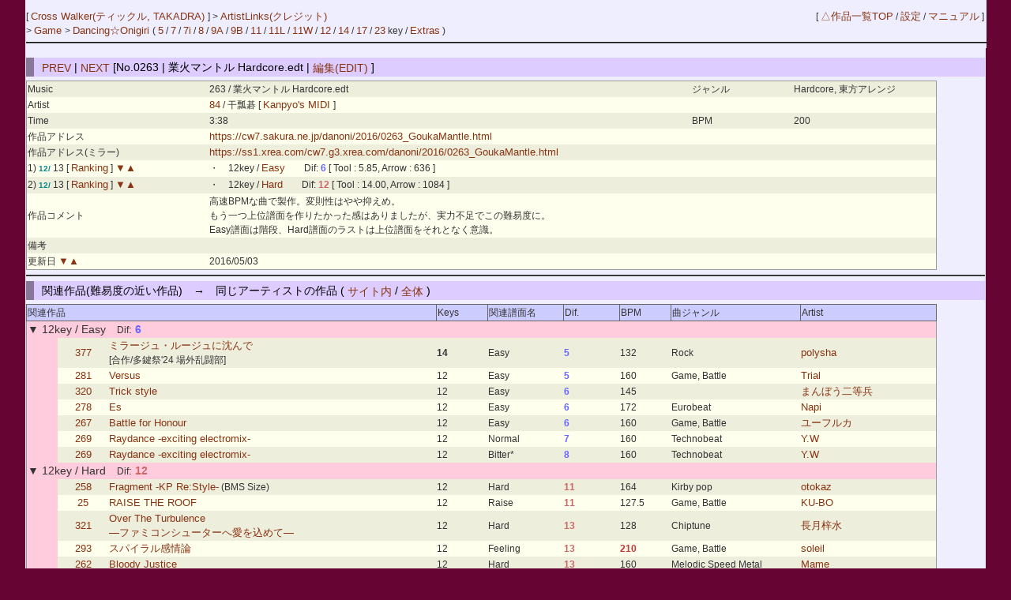

--- FILE ---
content_type: text/html; charset=UTF-8
request_url: https://cw7.sakura.ne.jp/dtl/ds0002/0263
body_size: 31501
content:
<!DOCTYPE html>
<html lang="ja">
<head>
<meta charset="utf-8">
<title>Cross Walker &gt; Dancing☆Onigiri [No.0263 | 業火マントル Hardcore.edt]</title>
<link rel="stylesheet" type="text/css" href="/doworks7/css/base.css">
<link rel="stylesheet" type="text/css" href="/doworks7/css/works_LA01-cwblue.css">
</head>
<body>
<table class="tblsize tblBack" align="center"><tr><td>
<div class="header">
	<div style="text-align:left;width:70%;float:left;">
		<p>
			[ <a href="http://cw7.sakura.ne.jp/"> Cross Walker(ティックル, TAKADRA) </a> ]
			 &gt; <a href="/art/ds0002/">ArtistLinks(クレジット)</a><br>
			&gt; <a href="http://cw7.sakura.ne.jp/flash.html"> Game </a> &gt; <a href="/lst/ds0002/"> Dancing☆Onigiri </a> 
		(  <a href="/lst/ds0002/?keys=5" title="矢印とスペースを使用する基本型。">5</a> / <a href="/lst/ds0002/?keys=7" title="SDF JKLとスペースを使用するバランス型。当サイトのメイン。">7</a> / <a href="/lst/ds0002/?keys=7i" title="ZXCと矢印を使用する7key。">7i</a> / <a href="/lst/ds0002/?keys=8" title="おにぎりのスクラッチを特徴とするキー。">8</a> / <a href="/lst/ds0002/?keys=9A" title="5key+5keyのダブルプレイ。">9A</a> / <a href="/lst/ds0002/?keys=9B" title="5key+5keyのダブルプレイ。">9B</a> / <a href="/lst/ds0002/?keys=11R" title="手の移動が必須の変則型。">11</a> / <a href="/lst/ds0002/?keys=11L" title="手の移動が必須の変則型。">11L</a> / <a href="/lst/ds0002/?keys=11W" title="">11W</a> / <a href="/lst/ds0002/?keys=12" title="自由な運指が特徴の変則キー。">12</a> / <a href="/lst/ds0002/?keys=14" title="">14</a> / <a href="/lst/ds0002/?keys=17" title="横に広く使用するキー。">17</a> / <a href="/lst/ds0002/?keys=23" title="12keyのダブルプレイ。">23</a> key / <a href="/lst/ds0002/?keys=others" title="">Extras</a> )			<br>
		</p>
	</div>
	<div style="text-align:right;">
		<p>
		[ <a href="/lst/">△作品一覧TOP</a> / <a href="/prf/ds0002/">設定</a> / <a href="/lst/manual.html">マニュアル</a> ]
		</p>
	</div>
<hr>
</div>
<br>
<br>
<br>
<br>
<h3><a href="/dtl/ds0002/0262">PREV</a> | <a href="/dtl/ds0002/0264">NEXT</a>  [No.0263 | 業火マントル Hardcore.edt | <a href="/edt/ds0002/0263">編集(EDIT)</a> ]</h3>

	<table class="tblsize tblGray">

		<tr>
			<td width="180">Music</td>
			<td width="480">263 / 業火マントル Hardcore.edt </td>
			<td width="100">ジャンル</td>
			<td width="140">Hardcore, 東方アレンジ</td>
		</tr>
		<tr>
			<td>Artist</td>
			<td colspan="3">
				<a href="/edtart/000084">84</a> / 
干瓢碁 [	<a href="https://kpmidi.net/"> Kanpyo&#039;s MIDI </a>
			 ]</td>
		</tr>
		<tr>
			<td>Time</td>
			<td width="480">3:38</td>
			<td width="100">BPM</td>
			<td width="140">200</td>
		</tr>
		<tr>
			<td>作品アドレス</td>
			<td colspan="3"><a href="https://cw7.sakura.ne.jp/danoni/2016/0263_GoukaMantle.html">https://cw7.sakura.ne.jp/danoni/2016/0263_GoukaMantle.html</a></td>
		</tr>
		<tr>
			<td>作品アドレス(ミラー)</td>
			<td colspan="3"><a href="https://ss1.xrea.com/cw7.g3.xrea.com/danoni/2016/0263_GoukaMantle.html">https://ss1.xrea.com/cw7.g3.xrea.com/danoni/2016/0263_GoukaMantle.html</a></td>
		</tr>
		<tr>
			<td>1) <span class="key12"><small>12/ </small></span>13		[ <a href="https://cw7.sakura.ne.jp/danoni/rankingsearch.php?scoreNo=263-1" title="ランキング閲覧">Ranking</a> ]
 <a href="/dtl/ds0002/0262">▼</a><a href="/dtl/ds0002/0264">▲</a> 			</td>
			<td>・　12key / <a href="https://cw7.sakura.ne.jp/danoni/2016/0263_GoukaMantle.html?scoreId=0">Easy</a>　　Dif: <span style="font-weight:bold;color:#6666FF">6</span>
			 
			 [ Tool : 5.85, Arrow : 636 ]</td>
			<td></td>
			<td></td>
		</tr>
		<tr>
			<td>2) <span class="key12"><small>12/ </small></span>13		[ <a href="https://cw7.sakura.ne.jp/danoni/rankingsearch.php?scoreNo=263-2" title="ランキング閲覧">Ranking</a> ]
 <a href="/dtl/ds0002/0262">▼</a><a href="/dtl/ds0002/0264">▲</a> 			</td>
			<td>・　12key / <a href="https://cw7.sakura.ne.jp/danoni/2016/0263_GoukaMantle.html?scoreId=1">Hard</a>　　Dif: <span style="font-weight:bold;color:#CC6666">12</span>
			 
			 [ Tool : 14.00, Arrow : 1084 ]</td>
			<td></td>
			<td></td>
		</tr>
		<tr>
			<td>作品コメント</td>
			<td>高速BPMな曲で製作。変則性はやや抑えめ。<br>もう一つ上位譜面を作りたかった感はありましたが、実力不足でこの難易度に。<br>Easy譜面は階段、Hard譜面のラストは上位譜面をそれとなく意識。</td>
			<td colspan="2">
						</td>
		</tr>
		<tr>
			<td>備考</td>
			<td colspan="3"></td>
		</tr>
		<tr>
			<td>更新日 <a href="/dtl/ds0002/0262">▼</a><a href="/dtl/ds0002/0265">▲</a> 			</td>
			<td colspan="3">2016/05/03</td>
		</tr>
	</table>
<hr>
<h3>関連作品(難易度の近い作品)　→　同じアーティストの作品 ( <a href="/lst/ds0002/?artistId=000084">サイト内</a> / <a href="/lstart/?artistId=000084">全体</a> )</h3>
	<table class="tblsize tblGray">
	<tr>
		<th width="415" colspan="3" class="headerBack">関連作品</th>
		<th width="50" class="headerBack">Keys</th>
		<th width="75" class="headerBack">関連譜面名</th>
		<th width="55" class="headerBack">Dif.</th>
		<th width="50" class="headerBack">BPM</th>
		<th width="130" class="headerBack">曲ジャンル</th>
		<th width="135" class="headerBack">Artist</th>
	</tr>
	<tr>
		<td colspan="9" class="keyLabel0">
			<big>▼ 12key / Easy　</big>Dif<big>:
			<span style="font-weight:bold;color:#6666FF">6			</span></big>
		</td>
	</tr>
			<tr>
		<td width="30" class="keyLabel0">
			　
		</td>
		<td width="50" align="center">
			<a href="/dtl/ds0002/0377">377</a> 
		</td>
		<td width="335">
					<a href="https://mfv2.sakura.ne.jp/do/main/?id=mirageRouge&scoreId=8" title="多鍵祭&#039;24 飛び入り作品。場外乱闘枠です。&#13;&#10;
採譜が難しい曲だったのでどうなるかと思いましたが何とか形になりました。&#13;&#10;
Normal譜面は上下や左右の揺さぶりがバランス良い譜面になったと思います。">
		ミラージュ・ルージュに沈んで</a> <br>[合作/多鍵祭'24 場外乱闘部]		</td>
		<td><b>14</b></td>
		<td>Easy</td>
		<td><span style="font-weight:bold;color:#6666FF">5</span></td>
		<td>132</td>
		<td>Rock</td>
		<td><a href="https://soundcloud.com/polysha">polysha</a></td>
	</tr>
	
	<tr>
		<td width="30" class="keyLabel0">
			　
		</td>
		<td width="50" align="center">
			<a href="/dtl/ds0002/0281">281</a> 
		</td>
		<td width="335">
					<a href="https://cw7.sakura.ne.jp/danoni/2016/0281_Versus.html?scoreId=0" title="優雅な雰囲気の通常戦闘曲より。&#13;&#10;いずれもV字を模した配置を入れてみました。&#13;&#10;Easy譜は比較的素直な分離譜面。&#13;&#10;Normal譜から密度が上がります。Hard譜には16分ラッシュも。">
		Versus</a> 		</td>
		<td>12</td>
		<td>Easy</td>
		<td><span style="font-weight:bold;color:#6666FF">5</span></td>
		<td>160</td>
		<td>Game, Battle</td>
		<td><a href="http://trialmsc.com/">Trial</a></td>
	</tr>
	
	<tr>
		<td width="30" class="keyLabel0">
			　
		</td>
		<td width="50" align="center">
			<a href="/dtl/ds0002/0320">320</a> 
		</td>
		<td width="335">
					<a href="https://cw7.sakura.ne.jp/danoni/2019/0320_TrickStyle.html?scoreId=0" title="サイト15周年＆12key50作品到達記念。Easy, Normalは2分＋、Hardは3分＋くらいの尺を使っています。Hardは珍しく同時押しが多め。">
		Trick style</a> 		</td>
		<td>12</td>
		<td>Easy</td>
		<td><span style="font-weight:bold;color:#6666FF">6</span></td>
		<td>145</td>
		<td></td>
		<td><a href="http://www.manbou2ndclass.net/p/index.html">まんぼう二等兵</a></td>
	</tr>
	
	<tr>
		<td width="30" class="keyLabel0">
			　
		</td>
		<td width="50" align="center">
			<a href="/dtl/ds0002/0278">278</a> 
		</td>
		<td width="335">
					<a href="https://cw7.sakura.ne.jp/danoni/2016/0278_Es.html?scoreId=0" title="おにぎり交互や縦連打、[NJ][K&lt;][L&gt;]の同時押しなど、&#13;&#10;普段あまりやらないような組み方をしてみました。見た目以上に難しいかも。&#13;&#10;&#13;&#10;Easy譜やNormal譜にあるおにぎり交互の部分はバランスを崩しやすいです。&#13;&#10;慣れるまでは、キーを見ながら打っていくのが良いかと思います。">
		Es</a> 		</td>
		<td>12</td>
		<td>Easy</td>
		<td><span style="font-weight:bold;color:#6666FF">6</span></td>
		<td>172</td>
		<td>Eurobeat</td>
		<td><a href="http://mart.kitunebi.com/">Napi</a></td>
	</tr>
	
	<tr>
		<td width="30" class="keyLabel0">
			　
		</td>
		<td width="50" align="center">
			<a href="/dtl/ds0002/0267">267</a> 
		</td>
		<td width="335">
					<a href="https://cw7.sakura.ne.jp/danoni/2016/0267_BattleForHonour.html?scoreId=0" title="左右で打つ位置の高さが異なる譜面を意識しました。&#13;&#10;Easyはその練習用譜面。&#13;&#10;Normalはある程度自由にしながら、後半にその要素を盛り込んでいます。">
		Battle for Honour</a> 		</td>
		<td>12</td>
		<td>Easy</td>
		<td><span style="font-weight:bold;color:#6666FF">6</span></td>
		<td>160</td>
		<td>Game, Battle</td>
		<td><a href="https://youfulca.com/">ユーフルカ</a></td>
	</tr>
	
	<tr>
		<td width="30" class="keyLabel0">
			　
		</td>
		<td width="50" align="center">
			<a href="/dtl/ds0002/0269">269</a> 
		</td>
		<td width="335">
					<a href="https://cw7.sakura.ne.jp/danoni/2016/0269_Raydance.html?scoreId=2" title="12keyの一部を使用しない譜面を作ってみました。&#13;&#10;Sweet譜面は最下段、Bitter譜面は上段が無い譜面になっています。&#13;&#10;Easyは癖のある内容。Normalはいろんな意味でバランスの取れた譜面です。&#13;&#10;Hardは16分多め。打ちようによってはやりやすいかも。">
		Raydance -exciting electromix-</a> 		</td>
		<td>12</td>
		<td>Normal</td>
		<td><span style="font-weight:bold;color:#6666FF">7</span></td>
		<td>160</td>
		<td>Technobeat</td>
		<td><a href="http://www.yw-works.com/">Y.W</a></td>
	</tr>
	
	<tr>
		<td width="30" class="keyLabel0">
			　
		</td>
		<td width="50" align="center">
			<a href="/dtl/ds0002/0269">269</a> 
		</td>
		<td width="335">
					<a href="https://cw7.sakura.ne.jp/danoni/2016/0269_Raydance.html?scoreId=3" title="12keyの一部を使用しない譜面を作ってみました。&#13;&#10;Sweet譜面は最下段、Bitter譜面は上段が無い譜面になっています。&#13;&#10;Easyは癖のある内容。Normalはいろんな意味でバランスの取れた譜面です。&#13;&#10;Hardは16分多め。打ちようによってはやりやすいかも。">
		Raydance -exciting electromix-</a> 		</td>
		<td>12</td>
		<td>Bitter*</td>
		<td><span style="font-weight:bold;color:#6666FF">8</span></td>
		<td>160</td>
		<td>Technobeat</td>
		<td><a href="http://www.yw-works.com/">Y.W</a></td>
	</tr>
	
	<tr>
		<td colspan="9" class="keyLabel0">
			<big>▼ 12key / Hard　</big>Dif<big>:
			<span style="font-weight:bold;color:#CC6666">12			</span></big>
		</td>
	</tr>
			<tr>
		<td width="30" class="keyLabel0">
			　
		</td>
		<td width="50" align="center">
			<a href="/dtl/ds0002/0258">258</a> 
		</td>
		<td width="335">
					<a href="https://cw7.sakura.ne.jp/danoni/2015/0258_FragmentKP.html?scoreId=2" title="Easy, Normalはリズムを中心とした譜面。&#13;&#10;Hardはやりたいように作りました。&#13;&#10;自由度高めの割に打ちやすいですが密度は少し高めです。&#13;&#10;&#13;&#10;ミラー：http://cw7.php.xdomain.jp/danoni/2015/fragment/">
		Fragment -KP Re:Style-</a> (BMS Size)		</td>
		<td>12</td>
		<td>Hard</td>
		<td><span style="font-weight:bold;color:#CC6666">11</span></td>
		<td>164</td>
		<td>Kirby pop</td>
		<td><a href="http://kbwnk.net/">otokaz</a></td>
	</tr>
	
	<tr>
		<td width="30" class="keyLabel0">
			　
		</td>
		<td width="50" align="center">
			<a href="/dtl/ds0002/0025">25</a> 
		</td>
		<td width="335">
					<a href="https://cw7.sakura.ne.jp/danoni/2008/0025_RaiseTheRoof.html?scoreId=1" title="">
		RAISE THE ROOF</a> 		</td>
		<td>12</td>
		<td>Raise</td>
		<td><span style="font-weight:bold;color:#CC6666">11</span></td>
		<td>127.5</td>
		<td>Game, Battle</td>
		<td><a href="http://kubohouse.pa.land.to/index.html">KU-BO</a></td>
	</tr>
	
	<tr>
		<td width="30" class="keyLabel0">
			　
		</td>
		<td width="50" align="center">
			<a href="/dtl/ds0002/0321">321</a> 
		</td>
		<td width="335">
					<a href="https://cw7.sakura.ne.jp/danoni/2020/0321_OverTheTurbulence.html?scoreId=1" title="初心者イベントということで安直に手を出したことのない種類のキーに挑戦。&#13;&#10;不慣れさ全開な感じの譜面になりました。&#13;&#10;おまけで12keyを付けています。こちらは見た目に反して打ちやすい部類の譜面です。">
		Over The Turbulence <br>―ファミコンシューターへ愛を込めて―</a> 		</td>
		<td>12</td>
		<td>Hard</td>
		<td><span style="font-weight:bold;color:#CC6666">13</span></td>
		<td>128</td>
		<td>Chiptune</td>
		<td><a href="https://mobile.twitter.com/Shisui">長月梓水</a></td>
	</tr>
	
	<tr>
		<td width="30" class="keyLabel0">
			　
		</td>
		<td width="50" align="center">
			<a href="/dtl/ds0002/0293">293</a> 
		</td>
		<td width="335">
					<a href="https://cw7.sakura.ne.jp/danoni/2017/0293_SpiralFeeling.html?scoreId=1" title="低難易度は少ないと見て作ってみた譜面です。&#13;&#10;少ない矢印数のシンプルな譜面になりました。&#13;&#10;久々の7ikey制作だったので様子見という意味合いもあります。&#13;&#10;&#13;&#10;(2021/06/23追記)&#13;&#10;Feeling譜面を追加しました。勢いで突っ込んでいく譜面です。">
		スパイラル感情論</a> 		</td>
		<td>12</td>
		<td>Feeling</td>
		<td><span style="font-weight:bold;color:#CC6666">13</span></td>
		<td><span class="colRed">210</span></td>
		<td>Game, Battle</td>
		<td><a href="http://soleilmusique.web.fc2.com/">soleil</a></td>
	</tr>
	
	<tr>
		<td width="30" class="keyLabel0">
			　
		</td>
		<td width="50" align="center">
			<a href="/dtl/ds0002/0262">262</a> 
		</td>
		<td width="335">
					<a href="https://cw7.sakura.ne.jp/danoni/2016/0262_BloodyJustice.html?scoreId=2" title="これまで作ってきた12keyに、11Lのような解読性をより取り込んだ作品。&#13;&#10;Hardは12keyで初めてツール10を超えた譜面です。&#13;&#10;上下同時やおにぎりのインパクトが強く、11Lのような解読が必要な構成。&#13;&#10;押せるようになれば楽しいと思います。&#13;&#10;&#13;&#10;序盤に考えていた配置はEasyへ。NormalはHardに繋げるために作りました。&#13;&#10;Normalも上下同時があってそれなりの難易度ですが、Hardを考えると大分見切りやすい譜面です。">
		Bloody Justice</a> 		</td>
		<td>12</td>
		<td>Hard</td>
		<td><span style="font-weight:bold;color:#CC6666">13</span></td>
		<td>160</td>
		<td>Melodic Speed Metal</td>
		<td><a href="https://soundcloud.com/mame6397">Mame</a></td>
	</tr>
	
	<tr>
		<td width="30" class="keyLabel0">
			　
		</td>
		<td width="50" align="center">
			<a href="/dtl/ds0002/0378">378</a> 
		</td>
		<td width="335">
					<a href="https://cw7.sakura.ne.jp/danoni/2024/0378_SiegePerilous.html?scoreId=1" title="サイト20周年に作った作品です。&#13;&#10;
移動難寄りの譜面構成になりました。">
		シージ・ペリラス</a> 		</td>
		<td><b>14</b></td>
		<td>Hard</td>
		<td><span style="font-weight:bold;color:#CC6666">14</span></td>
		<td>165</td>
		<td></td>
		<td><a href="http://mart.kitunebi.com/">Napi</a></td>
	</tr>
	
	</table>
<hr>
<h3>関連キー作品（他サイト）<small>※難易度は参考値。</small></h3>
	<table class="tblsize tblGray">
	<tr>
		<th width="280" colspan="2" class="headerBack">関連作品</th>
		<th width="30" class="headerBack">keys</th>
		<th width="70" class="headerBack">関連譜面名</th>
		<th width="55" class="headerBack">Dif.</th>
		<th width="130" class="headerBack">サイト名</th>
		<th width="50" class="headerBack">BPM</th>
		<th width="165" class="headerBack">曲ジャンル</th>
		<th width="110" class="headerBack">Artist</th>
	</tr>
	<tr>
		<td colspan="9" class="keyLabel1"><big>▼ 12key</big></td>
	</tr>

	<tr>
		<td width="50" align="center">
			<a href="/dtl/ds0038/0288">288</a>
		</td>
		<td width="230">
					<a href="http://avectristesse.sakura.ne.jp/danoni/danoni/288.html?scoreId=12" title="">
		枯れない花</a> 		</td>
		<td>
			12		</td>
		<td>
			NORMAL		</td>
		<td>
			<span style="font-weight:bold;color:#">2			</span>		</td>
		<td>
			<a href="/lst/ds0038/">avec tristesse...</a>
		</td>
		<td>
			123-137		</td>
		<td>
					</td>
		<td>
					<a href="https://maou.audio/">
		KOUICHI (魔王魂)</a> 		</td>
	</tr>
	<tr>
		<td width="50" align="center">
			<a href="/dtl/ds0038/0294">294</a>
		</td>
		<td width="230">
					<a href="http://avectristesse.sakura.ne.jp/danoni/danoni/nkeys21M_G.html?scoreId=16" title="">
		Gervaise,Grudge Butler</a> 		</td>
		<td>
			12		</td>
		<td>
			HYPER		</td>
		<td>
			<span style="font-weight:bold;color:#6666FF">5			</span>		</td>
		<td>
			<a href="/lst/ds0038/">avec tristesse...</a>
		</td>
		<td>
			75-150		</td>
		<td>
					</td>
		<td>
					<a href="https://www.youtube.com/channel/UCFCv_ygATNZLmIFkXxJBrrw">
		Ucchii0</a> 		</td>
	</tr>
	<tr>
		<td width="50" align="center">
			<a href="/dtl/ds0038/0200">200</a>
		</td>
		<td width="230">
					<a href="http://avectristesse.sakura.ne.jp/danoni/danoni/nkeys20M.html?scoreId=20" title="">
		無力人間</a> 		</td>
		<td>
			12		</td>
		<td>
			ANOTHER		</td>
		<td>
			<span style="font-weight:bold;color:#878736">16			</span>		</td>
		<td>
			<a href="/lst/ds0038/">avec tristesse...</a>
		</td>
		<td>
			72-200		</td>
		<td>
					</td>
		<td>
					<a href="https://az-ho.org">
		安部 響</a> 		</td>
	</tr>
	<tr>
		<td width="50" align="center">
			<a href="/dtl/ds0007/0262">262</a>
		</td>
		<td width="230">
					<a href="http://www.omission0.com/danoni/262-club/?scoreId=0" title="">
		Club Killed the Rock Star</a> 		</td>
		<td>
			12		</td>
		<td>
			Hyper		</td>
		<td>
			<span style="font-weight:bold;color:#AA44AA">22			</span>		</td>
		<td>
			<a href="/lst/ds0007/">OMISSION-0</a>
		</td>
		<td>
			<span class="colRed">204</span>		</td>
		<td>
					</td>
		<td>
					<a href="http://www.nicovideo.jp/user/28412692">
		A than_Lily</a> 		</td>
	</tr>
	<tr>
		<td width="50" align="center">
			<a href="/dtl/ds0032/0687">687</a>
		</td>
		<td width="230">
					<a href="http://onigiri.icekirby.net/danoni_2022/687_Rain.html?scoreId=0" title="">
		雨が降るよ</a> 		</td>
		<td>
			12		</td>
		<td>
			Easy		</td>
		<td>
			<span style="font-weight:bold;color:#">4			</span>		</td>
		<td>
			<a href="/lst/ds0032/">あいすエリア１２</a>
		</td>
		<td>
			74		</td>
		<td>
					</td>
		<td>
					<a href="https://dova-s.jp/_contents/author/profile298.html">
		Tinymemory</a> 		</td>
	</tr>
	<tr>
		<td width="50" align="center">
			<a href="/dtl/ds0301/0408">408</a>
		</td>
		<td width="230">
					<a href="https://mfv2.sakura.ne.jp/do/main/?id=DOVA_RANDOM&scoreId=1" title="">
		カボチャの行進</a> 		</td>
		<td>
			12		</td>
		<td>
			Hard		</td>
		<td>
			<span style="font-weight:bold;color:#CC6666">14			</span>		</td>
		<td>
			<a href="/lst/ds0301/">おにぎり☆ぼっくす</a>
		</td>
		<td>
			160		</td>
		<td>
					</td>
		<td>
					<a href="https://dova-s.jp/_contents/author/profile036.html">
		天野 七祈</a> 		</td>
	</tr>
	<tr>
		<td width="50" align="center">
			<a href="/dtl/ds0016/0190">190</a>
		</td>
		<td width="230">
					<a href="http://vorhandensein.sakura.ne.jp/danoni/190_overture2/?scoreId=2" title="">
		序曲2</a> 		</td>
		<td>
			12		</td>
		<td>
			Hard		</td>
		<td>
			<span style="font-weight:bold;color:#666666">33			</span>		</td>
		<td>
			<a href="/lst/ds0016/">Vorhandensein</a>
		</td>
		<td>
			137.4		</td>
		<td>
					</td>
		<td>
					<a href="http://valse.coresv.com">
		VaLSe</a> 		</td>
	</tr>
	</table>
<hr>
<h3>類似ジャンル曲</h3>
	<table class="tblsize tblGray">
	<tr>
		<th width="310" colspan="2" class="headerBack">関連作品</th>
		<th width="50" class="headerBack">keys</th>
		<th width="150" class="headerBack">サイト名</th>
		<th width="50" class="headerBack">BPM</th>
		<th width="210" class="headerBack">曲ジャンル</th>
		<th width="130" class="headerBack">Artist</th>
	</tr>
	<tr>
		<td width="50" align="center">
			<a href="/dtl/ds0038/0017N">17N</a>
		</td>
		<td width="260">
					<a href="http://avectristesse.sakura.ne.jp/danoni/danoni/17B.html" title="各難易度で楽曲が変わるシステムをイメージしており、同じ楽曲のリミックスが3曲用意されています。&#13;&#10;
&#13;&#10;
TEMPEST ZONE　→　N・L譜面&#13;&#10;
TEMPEST ZONE+　→　H譜面&#13;&#10;
TEMPEST ZONE -code BLOOD- →　A譜面&#13;&#10;
プレイする難易度に合わせて選曲のほどをよろしくお願いいたします。">
		TEMPEST ZONE</a> 		</td>
		<td>
			5		</td>
		<td>
			<a href="/lst/ds0038/">avec tristesse...</a>
		</td>
		<td>
			190		</td>
		<td>
			Hardcore		</td>
		<td>
					<a href="https://ufsrecordsinfo.wixsite.com/mysite">
		U-F SEQUENCER</a> 		</td>
	</tr>
	<tr>
		<td width="50" align="center">
			<a href="/dtl/ds0312/0043">43</a>
		</td>
		<td width="260">
					<a href="https://mfv2.sakura.ne.jp/do/main/?id=400_energy" title="">
		エネルギー黎明～地霊達の帰宅 Medley.edt</a> 		</td>
		<td>
			11		</td>
		<td>
			<a href="/lst/ds0312/">Sky-Blue factory</a>
		</td>
		<td>
			140		</td>
		<td>
			東方アレンジ, メドレー		</td>
		<td>
					<a href="https://kpmidi.net/">
		干瓢碁</a> 		</td>
	</tr>
	<tr>
		<td width="50" align="center">
			<a href="/dtl/ds0323/0005">5</a>
		</td>
		<td width="260">
					<a href="https://mfv2.sakura.ne.jp/do/main/?id=insect" title="">
		いんせくと！</a> 		</td>
		<td>
			Extras		</td>
		<td>
			<a href="/lst/ds0323/">罠風製作所</a>
		</td>
		<td>
			192		</td>
		<td>
			FAR EAST HARDCORE		</td>
		<td>
					<a href="https://kemonota.com/">
		Nota</a> 		</td>
	</tr>
	<tr>
		<td width="50" align="center">
			<a href="/dtl/ds0015/0025">25</a>
		</td>
		<td width="260">
					<a href="http://pw25.g2.xrea.com/nazrin/kensho.htm" title="">
		小さな小さな賢将</a> 		</td>
		<td>
			7		</td>
		<td>
			<a href="/lst/ds0015/">Prologue's Works</a>
		</td>
		<td>
			175		</td>
		<td>
			東方アレンジ		</td>
		<td>
					<a href="http://www37.tok2.com/home/tgxxproject/">
		tgr</a> 		</td>
	</tr>
	<tr>
		<td width="50" align="center">
			<a href="/dtl/ds0041/0028">28</a>
		</td>
		<td width="260">
					<a href="http://nano.yu-nagi.com/danoni/bluesky/bluesky.html" title="">
		Blue sky</a> 		</td>
		<td>
			7		</td>
		<td>
			<a href="/lst/ds0041/">夕闇空間</a>
		</td>
		<td>
			170		</td>
		<td>
			Happy Hardcore		</td>
		<td>
					<a href="https://soundcloud.com/mame6397">
		Mame</a> 		</td>
	</tr>
	<tr>
		<td width="50" align="center">
			<a href="/dtl/ds0156/0103">103</a>
		</td>
		<td width="260">
					<a href="http://cw7.sakura.ne.jp/danoni/2007/fly/boon.html" title="">
		FLY!!</a> 		</td>
		<td>
			7		</td>
		<td>
			<a href="/lst/ds0156/">AOZORABORATORY</a>
		</td>
		<td>
			<span class="colRed">208</span>		</td>
		<td>
			Happy Hardcore		</td>
		<td>
					<a href="http://dic.nicovideo.jp/a/%E5%B3%B6%E7%99%BD">
		島白</a> 		</td>
	</tr>
	<tr>
		<td width="50" align="center">
			<a href="/dtl/ds0016/0310">310</a>
		</td>
		<td width="260">
					<a href="https://mfv2.sakura.ne.jp/do/main/?id=400_energy" title="MFV2さんの半生だんおに＆400作目記念合作に参加しました。&#13;&#10;譜面制作だけで116名、制作未経験者を除いても70名ほどの規模らしいです。&#13;&#10;&lt;s&gt;だんおに勢って今そんなにいたんだなあ&lt;/s&gt;&#13;&#10;&#13;&#10;11keyの20番手に当たる部分を、MFV2さんとコラボして制作しました。&#13;&#10;他パートではかなりのバトルになったところもあるようですが、&#13;&#10;僕のところは譜面談義自体は30分弱くらいで終わっていたり。&#13;&#10;こういう上げすぎない制作は得意なのでまさに適材適所な感。&#13;&#10;&#13;&#10;310番は狙いました。というかこの作品のために取っておきました。">
		エネルギー黎明～地霊達の帰宅 Medley.edt</a> [C]		</td>
		<td>
			11		</td>
		<td>
			<a href="/lst/ds0016/">Vorhandensein</a>
		</td>
		<td>
			140		</td>
		<td>
			東方アレンジ, メドレー		</td>
		<td>
					<a href="https://kpmidi.net/">
		干瓢碁</a> 		</td>
	</tr>
	<tr>
		<td width="50" align="center">
			<a href="/dtl/ds0299/0094">94</a>
		</td>
		<td width="260">
					<a href="https://opticchaein.x0.com/optic/chaein" title="">
		optic chæin</a> 		</td>
		<td>
			7		</td>
		<td>
			<a href="/lst/ds0299/">chip creation</a>
		</td>
		<td>
			199		</td>
		<td>
			Hardcore,Artcore		</td>
		<td>
		optic chæin		</td>
	</tr>
	<tr>
		<td width="50" align="center">
			<a href="/dtl/ds0041/0041">41</a>
		</td>
		<td width="260">
		Lovely Laughter		</td>
		<td>
			7		</td>
		<td>
			<a href="/lst/ds0041/">夕闇空間</a>
		</td>
		<td>
			190		</td>
		<td>
			Happy Hardcore		</td>
		<td>
					<a href="http://soundcloud.com/xi_com_giko_31">
		xi (xi_com_giko_31)</a> 		</td>
	</tr>
	<tr>
		<td width="50" align="center">
			<a href="/dtl/ds0007/0006">6</a>
		</td>
		<td width="260">
					<a href="http://www.omission0.com/danoni/6-witch/" title="">
		魔女達の舞闘会</a> 		</td>
		<td>
			5		</td>
		<td>
			<a href="/lst/ds0007/">OMISSION-0</a>
		</td>
		<td>
			156		</td>
		<td>
			東方アレンジ		</td>
		<td>
					<a href="http://www.dobuusagi.com/">
		どぶウサギ (dBu music)</a> 		</td>
	</tr>
	</table>
<hr>
<h3>同じアーティストの作品　→ <a href="/lstart/?artistId=000084">すべて参照</a></h3>
	<table class="tblsize tblGray">
	<tr>
		<th width="310" colspan="2" class="headerBack">関連作品</th>
		<th width="50" class="headerBack">keys</th>
		<th width="150" class="headerBack">サイト名</th>
		<th width="50" class="headerBack">BPM</th>
		<th width="340" class="headerBack">曲ジャンル</th>
	</tr>
	<tr>
		<td width="50" align="center">
			<a href="/dtl/ds0302/0143">143</a>
		</td>
		<td width="260">
					<a href="https://mfv2.sakura.ne.jp/do/main/?id=400_energy" title="">
		エネルギー黎明～地霊達の帰宅 Medley.edt</a> 		</td>
		<td>
			11		</td>
		<td>
			<a href="/lst/ds0302/">散らかった本棚</a>
		</td>
		<td>
			140		</td>
		<td>
			東方アレンジ, メドレー		</td>
	</tr>
	<tr>
		<td width="50" align="center">
			<a href="/dtl/ds0029/0013">13</a>
		</td>
		<td width="260">
					<a href="http://carrotcastle.icekirby.net/dan_onigiri/dowf2010/ER/" title="">
		ER少林拳</a> 		</td>
		<td>
			5		</td>
		<td>
			<a href="/lst/ds0029/">99階に潜むもの</a>
		</td>
		<td>
			142		</td>
		<td>
			Rock, Asia		</td>
	</tr>
	<tr>
		<td width="50" align="center">
			<a href="/dtl/ds0005/0007">7</a>
		</td>
		<td width="260">
					<a href="http://himatsubushitai.dousetsu.com/dancingonigiri/jigokukaidou2/dance.html" title="">
		旧地獄街道を行く Dance edt.</a> 		</td>
		<td>
			5		</td>
		<td>
			<a href="/lst/ds0005/">暇があったらツブしたい</a>
		</td>
		<td>
					</td>
		<td>
					</td>
	</tr>
	<tr>
		<td width="50" align="center">
			<a href="/dtl/ds0021/0208">208</a>
		</td>
		<td width="260">
					<a href="https://mfv2.sakura.ne.jp/do/main/?id=400_energy&scoreId=1" title="">
		エネルギー黎明～地霊達の帰宅 Medley.edt</a> 		</td>
		<td>
			5		</td>
		<td>
			<a href="/lst/ds0021/">9月の独り言</a>
		</td>
		<td>
			140		</td>
		<td>
			東方アレンジ, メドレー		</td>
	</tr>
	<tr>
		<td width="50" align="center">
			<a href="/dtl/ds0301/0318">318</a>
		</td>
		<td width="260">
					<a href="http://mfv2.sakura.ne.jp/do/__Flash/mfv2_010/danoni/DanOni/Cirno/DO.Cirno.html" title="">
		Blue brave×Cyan courage</a> 		</td>
		<td>
			7		</td>
		<td>
			<a href="/lst/ds0301/">おにぎり☆ぼっくす</a>
		</td>
		<td>
					</td>
		<td>
					</td>
	</tr>
	<tr>
		<td width="50" align="center">
			<a href="/dtl/ds0016/0131">131</a>
		</td>
		<td width="260">
					<a href="http://vorhandensein.sakura.ne.jp/danoni/131_ozorano/" title="">
		大空の</a> 		</td>
		<td>
			5,7		</td>
		<td>
			<a href="/lst/ds0016/">Vorhandensein</a>
		</td>
		<td>
			90-144		</td>
		<td>
					</td>
	</tr>
	<tr>
		<td width="50" align="center">
			<a href="/dtl/ds0292/0006">6</a>
		</td>
		<td width="260">
					<a href="https://web.archive.org/web/20190304100714/http://www.geocities.jp/mmj_danoni/mmj/dan_6_minato_kan.html" title="">
		春の湊に - Cosmic extended</a> 		</td>
		<td>
			5		</td>
		<td>
			<a href="/lst/ds0292/">m-kフロンティア。</a>
		</td>
		<td>
					</td>
		<td>
					</td>
	</tr>
	<tr>
		<td width="50" align="center">
			<a href="/dtl/ds0010/0122">122</a>
		</td>
		<td width="260">
					<a href="http://blossom130.g3.xrea.com/danoni/122/no122_subagowa.html" title="">
		すばやくてゴワイ -KP remix</a> 		</td>
		<td>
			5		</td>
		<td>
			<a href="/lst/ds0010/">+空の通り道+</a>
		</td>
		<td>
			172		</td>
		<td>
					</td>
	</tr>
	<tr>
		<td width="50" align="center">
			<a href="/dtl/ds0011/0231">231</a>
		</td>
		<td width="260">
					<a href="http://fia.xxxxxxxx.jp/danoni/231_kogasa/" title="">
		万年置き傘にご注意を - Festive extended</a> 		</td>
		<td>
			5		</td>
		<td>
			<a href="/lst/ds0011/">Freeze Fountain</a>
		</td>
		<td>
					</td>
		<td>
					</td>
	</tr>
	<tr>
		<td width="50" align="center">
			<a href="/dtl/ds0002/0277">277</a>
		</td>
		<td width="260">
					<a href="https://cw7.sakura.ne.jp/danoni/2016/0277_PbrideRin.html" title="">
		Princess Bride！@鏡音リンでミミコピ</a> 		</td>
		<td>
			12		</td>
		<td>
			<a href="/lst/ds0002/">Cross Walker</a>
		</td>
		<td>
			155		</td>
		<td>
			VOCALOID, 鏡音リン, Pop		</td>
	</tr>
	</table>
<hr>
</td></tr></table>
</body>
</html>

--- FILE ---
content_type: text/css
request_url: https://cw7.sakura.ne.jp/doworks7/css/works_LA01-cwblue.css
body_size: 2220
content:
@charset "UTF-8";

/* ボディ フォント・背景 */
body {
	color: #333333;
	background-color: #660533;
}

/* ヘッダー固定 */
.header {
	background-color: #eeeeff;
}

/* リンク色 */
A:link {
	color: #883311;
}

/* 660533 884422 883311*/
A:visited {
	color: #883311;
}

A:active {
	color: #997755;
}

A:hover {
	color: #442211;
	text-decoration: underline;
	border-bottom: 0px;
	background-color: #ffccff;
}

A {
	text-decoration: none;
	padding: 0.25em 0em;
	font-size: 110%;
}

h3 A {
	text-decoration: none;
	padding: 0.25em 0em;
	font-size: 100%;
}

.tblBack {
	background-color: #eeeeff;
}

/* テーブルデザイン 標準 */
.tblGray tr:nth-child(odd) {
	background: #eeeedd;
}

.tblGray tr:nth-child(even) {
	background: #ffffee;
}

/* テーブル ヘッダ背景色 */
.headerBack {
	background-color: #ccccff;
}

/* 見出し 背景色付き */
h3 {
	border-left: 10px solid #887799;
	color: #000000;
	background-color: #ddccff;
}

/* メイン色 */
.colYellow {
	color: #777711;
	font-weight: bold;
}

.colWater {
	color: #339999;
	font-weight: bold;
}

.colRed {
	color: #cc3333;
	font-weight: bold;
}

.colOrange {
	color: #cc7700;
	font-weight: bold;
}

.keyCategory {
	font-size: 16px;
	color: #333333;
	background-color: #ffccdd;
}

.review {
	color: #dd4477;
}

.push3 {
	background-color: #ffdddd;
}

.keyLabel0 {
	background-color: #ffccdd;
}

.keyLabel1 {
	background-color: #ffccdd;
}

.newH {
	background-color: #ffccdd;
}

.editH {
	background-color: #ddccff;
}

/* キー色 */
.key {
	color: #aaaaaa;
	font-weight: bold;
}

.key5 {
	color: #aa7722;
	font-weight: bold;
}

.key7 {
	color: #6666cc;
	font-weight: bold;
}

.key7i {
	color: #888833;
	font-weight: bold;
}

.key8 {
	color: #bb8866;
	font-weight: bold;
}

.key9A {
	color: #bb5588;
	font-weight: bold;
}

.key9B {
	color: #bb5588;
	font-weight: bold;
}

.key11 {
	color: #559955;
	font-weight: bold;
}

.key11L {
	color: #449966;
	font-weight: bold;
}

.key12 {
	color: #008888;
	font-weight: bold;
}

.key14 {
	color: #2277cc;
	font-weight: bold;
}

.key15 {
	color: #9966bb;
	font-weight: bold;
}

.key15A {
	color: #9966bb;
	font-weight: bold;
}

.key15B {
	color: #9966bb;
	font-weight: bold;
}

.key17 {
	color: #aa3333;
	font-weight: bold;
}

.key23 {
	color: #330099;
	font-weight: bold;
}